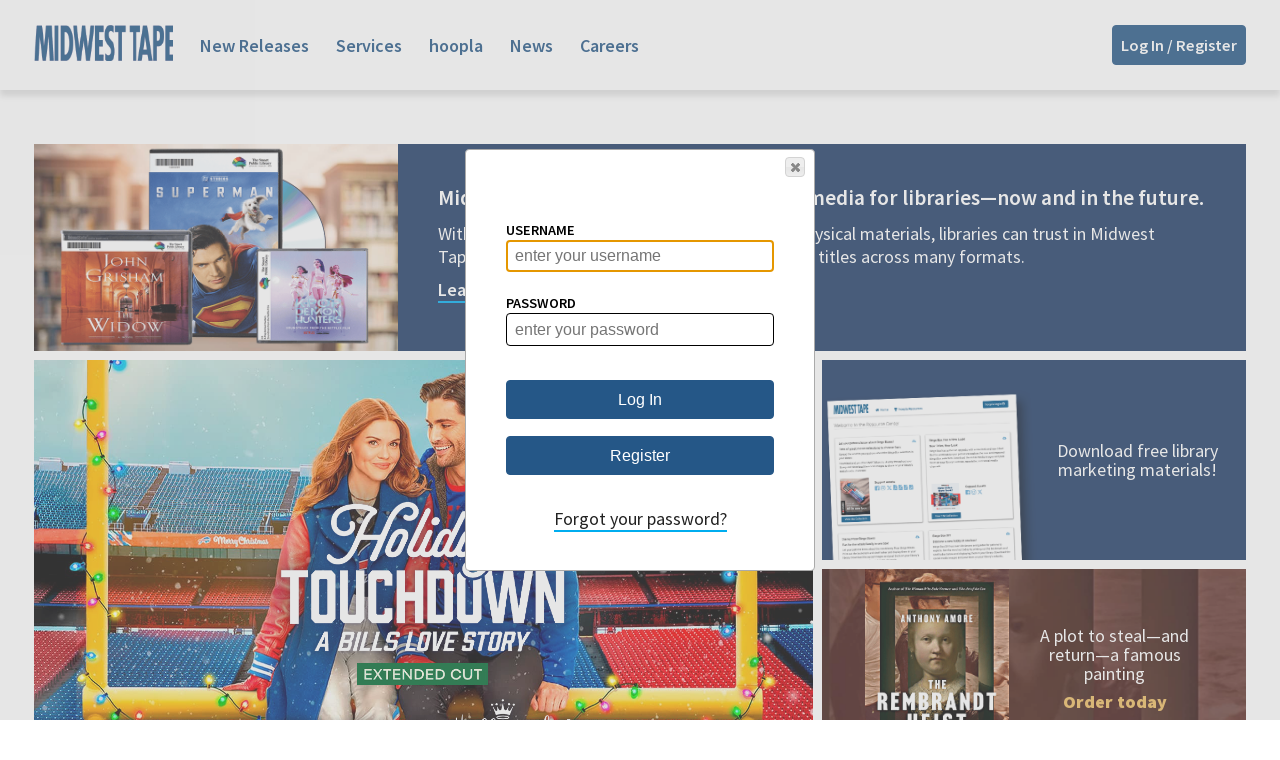

--- FILE ---
content_type: text/html;charset=UTF-8
request_url: https://www.midwesttape.com/search.do?action=detail&id=131530089
body_size: 17645
content:
<!DOCTYPE html>
<html lang="en">
	<!-- public-pages us -->
	<head>
		<!-- Google Tag Manager -->
		<script>(function(w,d,s,l,i){w[l]=w[l]||[];w[l].push({'gtm.start':
		new Date().getTime(),event:'gtm.js'});var f=d.getElementsByTagName(s)[0],
		j=d.createElement(s),dl=l!='dataLayer'?'&l='+l:'';j.async=true;j.src=
		'https://www.googletagmanager.com/gtm.js?id='+i+dl;f.parentNode.insertBefore(j,f);
		})(window,document,'script','dataLayer','GTM-5GZ7XHD');</script>
		<!-- End Google Tag Manager -->
		<meta charset="UTF-8">
		<meta name="viewport" content="width=device-width, initial-scale=1.0">
		
		<title>Midwest Tape: The leading library distributor for physical media</title>
		<meta name="description" content="We speak library. Midwest Tape is the leading distributor of DVDs,
		 Blu-rays, CDs, Audiobooks, and Playaways to libraries since 1989. We offer shelf-ready media and
		  extensive customer support as a part of our mission to simplify life for librarians.">
		<link rel="canonical" href="https://mwt-public-pages.midwesttape.com/error">
				
<!--
		
<link rel="preconnect" href="https://fonts.googleapis.com"> 
<link rel="preconnect" href="https://fonts.gstatic.com" crossorigin> 
<link href="https://fonts.googleapis.com/css2?family=Source+Sans+Pro:wght@300;400;600;700;900&display=swap" rel="stylesheet">		
-->


		<link href="https://fonts.googleapis.com/icon?family=Material+Icons" rel="stylesheet">
		<link href="/css/managed/styles.css" rel="stylesheet">
		<link href="/css/managed/index-us.css" rel="stylesheet"/>
		<link href="/css/jquery-ui-1.11.1.custom/jquery-ui.min.css" rel='stylesheet' type="text/css"/>
		<link href="/css/managed/login.css" rel="stylesheet"/>

		<script type="text/javascript"
				src="https://code.jquery.com/jquery-2.2.4.js?test=someparameter"
				integrity="sha256-iT6Q9iMJYuQiMWNd9lDyBUStIq/8PuOW33aOqmvFpqI="
				crossorigin="anonymous"></script>
		<script src="https://ajax.googleapis.com/ajax/libs/jqueryui/1.11.1/jquery-ui.min.js"></script>
		<script src="https://cdn.jsdelivr.net/npm/js-cookie@2.2.0/src/js.cookie.min.js"></script>
		<script src="https://unpkg.com/axios@0.19.1/dist/axios.min.js"></script>
		<script src="https://unpkg.com/bowser@2.9.0/es5.js"></script>
		<script type="text/javascript" src="/js/managed/index-us.js"></script>
		<script type="text/javascript">
			var isProduction = null;
			if (isProduction) {
				window._mfq = window._mfq || [];
				(function() {
					var mf = document.createElement("script");
					mf.type = "text/javascript"; mf.async = true;
					mf.src = "//cdn.mouseflow.com/projects/9ffa932b-b264-42a6-b57c-cf58ab69f909.js";
					document.getElementsByTagName("head")[0].appendChild(mf);
				})();
			}
		</script>
		<script type="text/javascript">
			var isProduction = null;
			if (isProduction) {
				piAId = '280222';
				piCId = '5779';
	
				(function() {
					function async_load(){
						var s = document.createElement('script'); s.type = 'text/javascript';
						s.src = ('https:' == document.location.protocol ? 'https://pi' : 'http://cdn') + '.pardot.com/pd.js';
						var c = document.getElementsByTagName('script')[0]; c.parentNode.insertBefore(s, c);
					}
					if(window.attachEvent) {
						window.attachEvent('onload', async_load);
					} else {
						window.addEventListener('load', async_load, false);
					}
				})();
			}
		</script>
		<script type="text/javascript" src="/js/managed/login-1.0.7.js"></script>
		<script type="text/javascript">


			const domainLookup = {
				"en_US": "midwesttape.com",
				"en_CA": "cvsmidwesttape.ca",
				"en_AU": "midwesttape.com.au",
				"en_NZ": "midwesttape.co.nz"
			};

			const environmentLookup = {
				"development": "development",
				"test": "test",
				"staging": "staging",
				"load": "load"
			};

			function getPrimaryDomain() {
				var domainRegExp = new RegExp('\.?([A-z]+\.[A-z]{0,3}\.?[A-z]{2,3})$');
				var domainResults = domainRegExp.exec(window.location.hostname);
				return domainResults[1];
			}

			const primaryDomain = getPrimaryDomain();
			const formURL = 'https://mwt-gateway.' + primaryDomain + '/auth/v1/token';
			const impersonateURL = 'https://mwt-gateway.' + primaryDomain + '/auth/v1/mwt/token';
			const keepAliveURL = 'https://mwt-gateway.' + primaryDomain + '/auth/v1/keepalive';
			const authToken = Cookies.get("mwt-client-auth-token");
			const showPopup = true;
			const impersonationType = "NONE";
			const impersonationId = null;
			const impersonationJwt = null;
			

			function getUrlParameter(name) {
				name = name.replace(/[\[]/, '\\[').replace(/[\]]/, '\\]');
				var regex = new RegExp('[\\?&]' + name + '=([^&#]*)');
				var results = regex.exec(location.search);
				return results === null ? '' : decodeURIComponent(results[1].replace(/\+/g, ' '));
			};


			function handleLoginEvent(event) {
				event.preventDefault();
				const data = $(this).serializeArray().reduce(function(a, x) { a[x.name] = (x.name === 'username' ? $.trim(x.value) : x.value); return a; }, {});

				axios.post(formURL, data, {
					withCredentials: true
				})
				.then(function(response) {

					var token = response.data.token;
					var base64Url = token.split('.')[1];
					var jwtValue = JSON.parse(window.atob(base64Url));
					var jwtDomain = domainLookup[jwtValue.locale];
					var environment = jwtValue.env;
					if(jwtDomain === primaryDomain) {
						if(showPopup) {
							window.location.reload(true);
						} else {
							window.location = '/home';
						}
					} else {
						// check for deep link
						var path = window.location.pathname;
						var search = window.location.search;

						var queryString = search?search+'&':'?';
						var queryString = queryString + 'authRedirect=true&token='+token;

						if(environment === 'production') {
							window.location = 'https://www.' + jwtDomain+path+queryString;
						} else {
							window.location = 'https://ecommerce-www-' + environmentLookup[environment] + '.private.' + jwtDomain + path + queryString;
						}
					}
					
				}, function(error) {
					expireAuthToken()
					$("#authentication-form .validation-error").text("INVALID USERNAME AND/OR PASSWORD")
				});
			}

			function handleImpersonation() {
				var data;
				var params;
				if(impersonationType === 'USER') {
					data = {
						userId: impersonationId
					};

				} else if(impersonationType === 'CUSTOMER') {
					data = {
						customerId: impersonationId
					}
				}
				axios.post(impersonateURL, data, {
					withCredentials: true,
					headers: {
						'Authorization': 'Bearer ' + impersonationJwt
					},
					params: data
				}).then(function(response) {
					window.location = '/home';
				}, function(error) {
					expireAuthToken();
				});
			}

			function showLoginDialog() {
				createLoginDialog();
			}

			function handleLogoutEvent(event) {
				event.preventDefault();
				const options = {
					withCredentials: true
				};
				axios.delete(formURL, options)
				.then(function(response) {
					expireAuthToken()
					window.location = '/';
				}, function(error) {
					console.log(error);
					expireAuthToken()
					window.location = '/';
				});
			}

			function keepAlive() {
				if(authToken) {
					const options = {
						withCredentials: true
					};
					axios.get(keepAliveURL, options)
					.then(function(response) {
						// do nothing
					}, function(error) {
						console.log(error);
						expireAuthToken()
					});
				}
			}

			function expireAuthToken() {
				Cookies.set("mwt-client-auth-token",'',{domain: primaryDomain, expires: 0, path: '/'});
			}

			function setAuthToken(token) {
				Cookies.set("mwt-client-auth-token",token,{domain: primaryDomain, expires: 3, path: '/'});
			}

			function getAuthToken() {
				return Cookies.get("mwt-client-auth-token");
			}

			$(function() {
				var authRedirect = getUrlParameter("authRedirect");
				var token = getUrlParameter("token");
				var cacheBuster = getUrlParameter("cb");
				var path = window.location.pathname;

				console.log('PATH: ' + path);

				if(cacheBuster) {
					$("a").attr('href', function(index, item) {
						return item + (item.indexOf('?') != -1 ? "&" : "?") + "cb=" + cacheBuster;
					});
				}

				if(authRedirect === "true" && token && !getAuthToken()) {
					setAuthToken(token);
					window.location.reload(true);
				}

				keepAlive()
				$(document).on("submit", ".login", handleLoginEvent);
				$(document).on("click", "#register", function() {
					window.location = "/Register";
				});
				$(document).on("click", "#login-button", showLoginDialog);
				$(document).on("click", "#logout-button", handleLogoutEvent);
				if(impersonationType === "NONE") {
					if (showPopup) {
						showLoginDialog();
					}
				} else {
					handleImpersonation();
				}
			});
		</script>
	</head>
	<body>
		<!-- Google Tag Manager (noscript) -->
		<noscript><iframe src="https://www.googletagmanager.com/ns.html?id=GTM-5GZ7XHD"
		height="0" width="0" style="display:none;visibility:hidden"></iframe></noscript>
		<!-- End Google Tag Manager (noscript) -->
		<div id="main-wrapper">
			<header>
	<script type="text/javascript" charset="utf-8" src="/js/managed/menu.js"></script>
	<div id="nav-large">
		<div id="nav-large-links">
			<a href="/"><img class="nav-large-logo" alt="Midwest Tape: librarians #1 resource" src="/img/managed/us-logo.png"></a>
			<a href="/newreleases">New Releases</a>
			<a href="/services">Services</a>
			<a href="/hoopla">hoopla</a>
			<a href="/news">News</a>
			<a href="https://careers.midwesttape.com" target="_blank">Careers</a>
		</div>
		
		<button id="login-button" class="login-button login-button-large">Log In / Register<img class="login-icon" src="/img/managed/login-icon.png" ></button>
	</div>
	
	<div id="nav-small">
		<div id="nav-small-links">
			<div class="dropdown">
				<button class="dropdown-button"><img src="/img/managed/menu-toggle.png"></button>
				<div class="dropdown-content">
					<a href="/newreleases">New Releases</a>
					<a href="/services">Services</a>
					<a href="/hoopla">hoopla</a>
					<a href="/news">News</a>
					<a href="https://careers.midwesttape.com" target="_blank">Careers</a>
				</div>
			</div>
			<a href="/"><img class="nav-small-logo" alt="Midwest Tape: librarians #1 resource" src="/img/managed/us-logo.png"></a>
		</div>
		
		<button id="login-button" class="login-button login-button-small"><img class="login-icon" src="/img/managed/login-icon.png"></button>
	</div>
</header>
			<main>
	<div id="hello">
		<div class="hello-left">
			<img alt="Midwest Tape is here" src="/img/managed/carousel/hello-covers.png">
		</div>
		<div class="hello-right">
			<h2>Midwest Tape is committed to physical media for libraries—now and in the future.</h2>
			<p>With on-time delivery of processed, shelf-ready physical materials, libraries can trust in Midwest Tape's ability to offer patrons timely access to top titles across many formats.</p>
			<a href="https://library.hoopladigital.com/hoopla-hub/in-a-world-at-our-fingertips-physical-media-still-matters/" class="hello-link">Learn More</a>
		</div>
	</div>

	<div id="marquee">
		<div id="left-side-panels">
			
			<div id="m-panels">
				<!-- M -->
				<a href="/smart-browse?filter=%7B%22filterName%22%3A%22language%22%7D&name=english&state=results&superKind=BOOK&uiTerms=AUDIOBOOK&sortOrder=SALES_RANK&sortDirection=ASCENDING&displayType=THUMBNAIL_GRID&startStreetDate=1764460800000&endStreetDate=1767225600000">
					<div class="m1 hot-new">	
						<img class="hot-new-text" alt="Hot New Releases" src="/img/managed/carousel/hot-new-text.png">
						<img class="hot-new-covers" alt="Hot New Releases" src="/img/managed/carousel/hot-new-covers.png">	
					</div>
				</a>
				<a href="https://www.hoopladigital.com/bingepass/hallmark-plus-bingepass/15935096">
					<div class="m3 touchdown">
						<img alt="Hallmark Holiday Touchdown" src="/img/managed/carousel/touchdown-text.png">	
					</div>
				</a>
				<a href="/products/18630122">
					<div class="m4 serpant ab-cover-left">
						<img alt="The Serpant and the Wings of Night" src="/img/managed/carousel/serpant-cover.png">
						<div>
							<p>Heart-wrenching dark fantasy romance</p>
							<p class="order">Order today</p>
						</div>	
					</div>
				</a>
				<a href="/smart-browse?name=2026+Grammy+Nominees&state=results&filter=%7B%22filterName%22%3A%22collections%22%7D">
					<div class="m5 grammy">					
						<img alt="Grammy 2026 Nominees" src="/img/managed/carousel/grammy-text.png">	
					</div>
				</a>
			</div>

			<div id="b-panels">
				<!-- B1 -->
				<a href="/products/18557971">
                    <div class="b1 davinci ab-cover-left">
						<img alt="the Davinci Cartel" src="/img/managed/carousel/davinci-cover.png">
						<div>
							<p>When the ruthless find love in the cartel, it may just win over blood</p>
							<p class="order">Order today</p>
						</div>	
					</div>
                </a>

				<!-- B2 -->
				<a href="/browse?filter=Binge+Box&type=SERIES&displayType=THUMBNAIL_GRID&sortOrder=STREET_DATE&sortDirection=DESCENDING">
					<div class="b2 bingebox">	
						<img class="bingebox-text" alt="BingeBox" src="/img/managed/carousel/bingebox-text.png">
						<img class="bingebox-covers" alt="BingeBox" src="/img/managed/carousel/bingebox-covers.png">	
					</div>
				</a>
			</div>
		</div>
		<div id="s-panels">
			<!-- S1 -->	
			<a href="https://resources.midwesttape.com/">
				<div class="s1 resource-center">
					<img alt="Midwest Tape Resource Center" src="/img/managed/carousel/mwt-resource-center.png">
					<p>Download free library marketing materials!</p>
				</div>
			</a>

			<!-- S2 -->
			<a href="/products/18403180">
				<div class="s2 rembrandt ab-cover-left">
					<img alt="the Rembrandt Heist" src="/img/managed/carousel/rembrandt-cover.png">
					<div>
						<p>A plot to <nobr>steal—and</nobr> <nobr>return—a</nobr> famous painting</p>
						<p class="order">Order today</p>
					</div>	
				</div>
			</a>

			<!-- S3 -->	
			<a href="/smart-browse?name=black+history+month&state=results&filter=%7B%22filterName%22%3A%22collections%22%2C%22collection%22%3A%5B%22Black+History+Month%22%5D%7D&displayType=THUMBNAIL_GRID&sortOrder=SALES_RANK&sortDirection=ASCENDING&utm_source=referraltraffic&utm_medium=megamenu&ignoreNowShopping=1">
				<div class="s3 bhm">
					<img class="bhm-covers" alt="Black History Month" src="/img/managed/carousel/bhm-covers.png">
					<img class="bhm-text" alt="Black History Month" src="/img/managed/carousel/bhm-text.png">	
				</div>
			</a>
		</div>
	</div>
	
	<h1 id="story-text">We've been serving public libraries exclusively for more than 30 years. We believe libraries are an invaluable part of our society and we love helping them deliver the best patron experience.</h1>

	<!-- <div id="ads-container">
		<div id="ads"></div>
	</div> -->

	<div id="recent-news"></div>

	<!-- <div id="social-feeds">
		<div id="twitter-feed">
			<a class="twitter-timeline" href="https://twitter.com/midwesttape"></a> <script async src="//platform.twitter.com/widgets.js" charset="utf-8"></script>
		</div>
		<div id="instagram-feed"></div>
	</div> -->

</main>

<script type="text/javascript" charset="utf-8" src="/js/managed/shared.js"></script>
<script type="text/javascript" charset="utf-8" src="https://cdn.jsdelivr.net/jquery.slick/1.6.0/slick.min.js"></script>
<script type="text/javascript">
	$(function() {
		$("#m-panels").slick({
			dots: true,
			arrows: false,
			autoplay: true,
			autoplaySpeed: 3000,
			infinite: true
		});

		$.getJSON('/js/ads-us.json').done(function(ads) {

			renderAds($('#ads'), ads);

			$("#ads").slick({
				infinite: true,
				slidesToShow: 3,
				slidesToScroll: 1,
				autoplay: true,
				autoplaySpeed: 2000,
				responsive: [
					{
						breakpoint: 1023,
						settings: {
							infinite: true,
							slidesToShow: 2
						}
					},
					{
						breakpoint: 980,
						settings: {
							infinite: true,
							slidesToShow: 2
						}
					},
					{
						breakpoint: 737,
						settings: {
							infinite: true,
							slidesToShow: 1
						}
					},
					{
						breakpoint: 714,
						settings: {
							infinite: true,
							slidesToShow: 1
						}
					},
					{
						breakpoint: 414,
						settings: {
							infinite: true,
							slidesToShow: 1,
							arrows: false
						}
					}
				]
			});
		});
	});
</script>
			<footer>
	<div class="container">
		<div class="footer-left">
			<a href="/story">About Midwest Tape</a><br>
			<a href="/connect">Contact Us</a><br>
			<p>800-875-2785 phone</p>
			<p>800-444-6645 fax</p>
			<a href="mailto:info@midwesttape.com">info@midwesttape.com</a>
		</div>
		<div class="footer-center">
			<p style="margin-bottom: 1em;">&copy; Copyright 2003-2025 Midwest Tape</p>
			<a class="" href="https://www.facebook.com/midwesttapes" title="Follow Midwest Tape on Facebook!"><img alt="Facebook" src="/img/managed/facebook-02-solid-standard.svg"></a>
			<a style="margin: 0 1em;" class="" href="https://twitter.com/midwesttape" title="Follow @MidwestTape on X!"><img alt="Twitter" src="/img/managed/new-twitter-stroke-standard.svg"></a> 
			<a class="" href="https://www.linkedin.com/company/midwesttape/" title="Follow @MidwestTape on LinkedIn!"><img alt="LinkedIn" src="/img/managed/linkedin-02-solid-sharp.svg"></a>
		</div>
		<div class="footer-right">
			<a href="/9xxordering">9xx Ordering</a><br>
			<a href="/ediordering">EDI Ordering</a><br>
			<a href="https://issuu.com/midwesttape" target="_blank">Weekly Catalogs</a><br>
			<a href="/privacy">Privacy Policy</a><br>
			<a href="/terms-of-use">Terms of Use</a>
		</div>
	</div>
</footer>
		</div>
	</body>
</html>

--- FILE ---
content_type: text/css
request_url: https://www.midwesttape.com/css/managed/login.css
body_size: 1887
content:
.login-modal .ui-dialog-titlebar {
	padding: 0;
	background: white;
	border: none;
}

#login-container {
	padding: 2em;
	margin: 0 auto 0 auto;
}

#login-container #ui-dialog #ui-dialog-titlebar {
	padding: none;
}

#login-container label, #login-container div.validation-error {
	font-weight: 600;
	text-transform: uppercase;
	font-size: .8rem;
}

#login-container div.validation-error {
	color: #ff0000;
	margin-botom: 1em;
}

#login-container input[type="text"], #login-container input[type="password"] {
	width: 100%;
	font-size: .9rem;
	padding: .3em .5em;
	border: 1px solid black;
	margin-bottom: 1rem;
	border-radius: 4px;
	box-shadow: none;
}

#login-container div.button-container {
	width: 100%;
	text-align: center;
}

#login-container input[type="button"], #login-container input[type="submit"] {
	cursor: pointer;
	text-transform: capitalize;
	background-color: #255787;
	font-size: 90%;
	color: white;
	font-weight: 400;
	border-radius: 4px;
	border: 1px solid #255787;
	padding: .5em;
	width: 100%;
	margin: 1em 0 .5em 0;
}

#login-container input[type="button"] {
	margin: .5em 0 2em 0;
}

#login-container input[type="button"]:hover, #login-container input[type="submit"]:hover {
	background-color: #00ADEF;
	border: 1px solid #00ADEF;
}

#login-container input[type="button"].primary, #login-container input[type="submit"].primary { }

#login-container a {
	cursor: pointer;
}

#login-container a:hover {
	text-decoration: none;
	color: #00ADEF;
}

@media only screen and (min-width: 1024px) and (max-width: 1247px) { }

@media only screen and (min-width: 981px) and (max-width: 1023px) { }

@media only screen and (min-width:768px) and (max-width:980px) { }

@media only screen and (max-width:767px) { }

@media only screen and (max-width:636px) { }

@media only screen and (max-device-width:767px) and (orientation:landscape) { }

@media only screen and (max-device-width: 414px) and (orientation:portrait) { }


--- FILE ---
content_type: text/css; charset=utf-8
request_url: https://media.midwesttape.com/css/managed/index-us.css
body_size: 61240
content:
@charset "UTF-8";

@import url("https://cdn.jsdelivr.net/jquery.slick/1.6.0/slick.css");
@import url("https://cdn.jsdelivr.net/jquery.slick/1.6.0/slick-theme.css");

@import url('https://fonts.googleapis.com/css2?family=Pacifico&display=swap');

@font-face {
    font-family: Myriad-Pro;
    src: url('fonts/Myriad-Pro.otf');
}

@font-face {
    font-family: Myriad-Cond;
    src: url('fonts/Myriad-Cond.OTF');
}

@font-face {
    font-family: Myriad-Pro-Black;
    src: url('fonts/Myriad-Pro-Black.otf');
}

@font-face {
    font-family: Myriad-Cond-Bold;
    src: url('fonts/Myriad-Cond-Bold.otf');
}

@font-face {
    font-family: Georgia;
    src: url('fonts/Georgia.ttf');
}

@font-face {
    font-family: Georgia-Italic;
    src: url('fonts/Georgia-Italic.ttf');
}

@font-face {
    font-family: Georgia-Bold;
    src: url('fonts/Georgia-Bold.ttf');
}

@font-face {
    font-family: Georgia-Bold-Italic;
    src: url('fonts/Georgia-Bold-Italic.ttf');
}

#hello {
	width: 100%;
	display: inline-block;
	display: flex;
	/* height: 12em; */
	margin-bottom: .5em;
}

.hello-left {
	width: 30%;
	background-image: url('/img/managed/carousel/hello-bg.jpg');
	background-position: center;
	background-size: cover;
	overflow: hidden;
	display: flex;
	justify-content: center;
	align-items: center;
}

.hello-left img {
	width: 90%;
}

.hello-right {
	width: 70%;
	background: #1f3b65;
	overflow: hidden;
	display: flex;
	flex-direction: column;
}

.hello-right h2 {
	color: #fff;
	padding: 40px 40px 0 40px;
	margin: 0;
}

.hello-right p {
	color: #fff;
	padding: 10px 40px 10px 40px;
	margin: 0;
}

a.hello-link {
	color: #fff;
	width: 90px;
	border-bottom: 2px solid #00ADEF;
	font-weight: 600;
	margin: 0 40px 40px 40px;
}

a.hello-link:hover {
	color: #fff;
	display: inline-block;
	border-bottom: 2px solid white;
	margin: 0 40px 40px 40px;
}







#marquee {
	display: inline-block;
	width: 100%;
}

#left-side-panels {
	width: 65%;
	display: inline-block;
	float: left;
	padding-right: .5rem;
}

#left-side-panels a {
	text-decoration: none;
	border-bottom: none;
}

#m-panels {
	width: 100%;
	height: 409px;
	margin-bottom: .5em;
}

.m1, .m2, .m3, .m4, .m5, .m6 {
	height: 409px;
	display: flex;
	width: 100%;
}

#b-panels {
	width: 100%;
	display: inline-block;
	margin-right: .5rem;
}

.b1 {
	display: inline-block;
	width: 49.5%;
	height: 200px;
	float: left;
	margin: 0 .5rem 0 0;
}

.b2 {
	display: inline-block;
	width: 49%;
	float: right;
	height: 200px;
}

#s-panels {
	float: right;
    width: 35%;
}

.s1 {
	display: inline-block;
	width: 100%;
	height: 200px;
	margin-bottom: .5rem;
}

.s2 {
	display: inline-block;
	width: 100%;
	height: 200px;
	margin-bottom: .5rem;	
	float: left;
}

.s3 {
	display: inline-block;
	width: 100%;
	height: 200px;
	float: right;
}

/* Dots */
.slick-dotted.slick-slider {
    margin-bottom: 6px;
}

.slick-dots {
    position: absolute;
    bottom: 5px;
    display: block;
    width: 100%;
    padding: 0;
    margin: 0;
    list-style: none;
    text-align: right;
    color: transparent;
    border: none;
}

.slick-dots li {
    position: relative;
    display: inline-block;
    width: 15px;
    height: 15px;
    margin: 0 5px;
    padding: 0;
    cursor: pointer;
    color: transparent;
    border: none;
}

.slick-dots li button {
    font-size: 0;
    line-height: 0;
    display: block;
    width: 15px;
    height: 15px;
    cursor: pointer;
    color: none;
    outline: none;
    opacity: 1;
    border: none;
    padding: 0;
}

.slick-dots li button:hover, .slick-dots li button:focus {
	opacity: 1;
	color: transparent;
	border-radius: 50px;
}

.slick-dots li button:hover:before, .slick-dots li button:focus:before {
    opacity: 1;
	background-color: #00ADEF;
	color: transparent;
	border-radius: 50px;
}

.slick-dots li button:before {
    font-family: 'slick';
    font-size: 15px;
    line-height: 20px;
    position: absolute;
    top: 0;
    left: 0;
    width: 15px;
    height: 15px;
    content: '•';
    text-align: center;
    opacity: 1;
    color: #D8D8D8;
    -webkit-font-smoothing: antialiased;
    -moz-osx-font-smoothing: grayscale;
}

.slick-dots li.slick-active button:before {
    opacity: 1;
	background-color: #00ADEF;
    color: transparent;
    border-radius: 50px;
    border: none;
}


/* __________________________________________________________________________  */

/* AB cover to the right */
.ab-cover-right {
	display: flex;
	justify-content: center;
	align-items: center;
	overflow: hidden;
}

.ab-cover-right img {
	height: 80%;
	margin-right: 1em;
}

.ab-cover-right div {
	max-width: 40%;
	padding: 0 1em;
}

.ab-cover-right p {
	font-size: 1.6rem;
	color: #fff;
	font-weight: 400;
	text-align: center;
	line-height: 110%;
}

.ab-cover-right p.order {
	font-size: 1.4rem;
	font-weight: 800;
	margin-top: .5em;
}

/* Widow */
.widow {
	background-image: url('/img/managed/carousel/widow-bg.jpg');
	background-position: center;
	background-size: cover;
}

.widow img {
	height: 70%;
	margin-left: 3em;
}

/* Xmas Stranger */
.xmas-stranger {
	background-image: url('/img/managed/carousel/xmas-stranger-bg.jpg');
	background-position: center;
	background-size: cover;
}

/* Girls Who Play Dead */
.girls {
	background-image: url('/img/managed/carousel/girls-bg.jpg');
	background-position: center;
	background-size: cover;
}

/* Now Available */
.now-available {
	background: #1f3b65;
}

.now-available img {
	height: 110%;
	margin-right: -3em;
}

/* Hot New */
.hot-new {
	background: #1f3b65;
	display: flex;
	justify-content: center;
	align-items: center;
	overflow: hidden;
}

img.hot-new-text {
	width: 180px;
	margin-right: 1em;
}

img.hot-new-covers {
	height: 110%;
}

/* __________________________________________________________________________  */

/* AB cover to the left */
.ab-cover-left {
	display: flex;
	justify-content: center;
	align-items: center;
	overflow: hidden;
}

.ab-cover-left img {
	height: 80%;
	margin-left: 1em;
}

.ab-cover-left div {
	max-width: 40%;
	padding: 0 1em;
}

.ab-cover-left p {
	font-size: 1.6rem;
	color: #fff;
	font-weight: 400;
	text-align: center;
	line-height: 110%;
}

.ab-cover-left p.order {
	font-size: 1.4rem;
	font-weight: 800;
	margin-top: .5em;
}

/* Remain */
.remain {
	background-image: url('/img/managed/carousel/remain-bg.jpg');
	background-position: center;
	background-size: cover;
}

.remain p.order {
	color: #fbf506;
}


/* Serpants */
.serpant {
	background-image: url('/img/managed/carousel/serpant-bg.jpg');
	background-position: center;
	background-size: cover;
}

.serpant p {
	color: #000;
}




/* Davinci Cartel */
.davinci {
	background-color: #000;
}

.davinci img {
	height: 100%;
	margin: 0;
}

.davinci div {
	padding-left: 0;
}

.davinci div p {
	font-size: 90%;
}

.davinci div p.order {
	font-size: 90%;
}

/* Rembrandt Heist */
.rembrandt {
	background-image: url('/img/managed/carousel/rembrandt-bg.jpg');
	background-position: center;
	background-size: cover;
}

.rembrandt img {
	height: 100%;
}

.rembrandt div {
	max-width: 50%;
	padding: 0 1em;
}

.rembrandt div p, .rembrandt div p nobr {
	font-size: 100%;
	color: #fff;
	font-weight: 400;
	text-align: center;
	line-height: 110%;
}

.rembrandt div p.order {
	font-size: 100%;
	color: #edbc61;
}

/* Cussler Quantum Tempest */
.cussler {
	background-image: url('/img/managed/carousel/cussler-bg.jpg');
	background-position: center;
	background-size: cover;
}

.cussler p.highlight {
	color: #fde101;
}

/* Ferry Merry Christmas */
.ferry {
	background-image: url('/img/managed/carousel/ferry-bg.jpg');
	background-position: center;
	background-size: cover;
}

.ferry p {
	color: #dc2917;
	text-shadow: 2px 2px 8px #fff;
}

/* Matter of Murder */
.matter {
	background-image: url('/img/managed/carousel/matter-bg.jpg');
	background-position: center;
	background-size: cover;
}

.matter p, .matter p.order {
	font-size: 1rem !important;
}

.matter div {
	max-width: 60%;
	padding: 0 .5em;
}

/* Morning Show */
.morning-show {
	background-image: url('/img/managed/carousel/morning-show.jpg');
	background-position: top center;
	background-size: cover;
	overflow: hidden;
	display: flex;
	justify-content: center;
	flex-direction: column;
	align-items: flex-end;
}

.morning-show div {
	max-width: 50%;
	display: flex;
	flex-direction: column;
	justify-content: center;
	align-items: center;
	margin-right: 1em;
}

.morning-show img {
	width: 100%;
	margin-bottom: 1em;
}

.morning-show div p {
	font-size: 1rem;
	color: #fff;
	font-weight: 400;
	text-align: center;
	line-height: 110%;
}

/* Shoresey */
.shoresy {
	background-image: url('/img/managed/carousel/shoresy-bg.jpg');
	background-position: top center;
	background-size: cover;
	overflow: hidden;
	display: flex;
	justify-content: center;
	flex-direction: column;
	align-items: flex-end;
}

.shoresy div {
	max-width: 40%;
	display: flex;
	flex-direction: column;
	justify-content: center;
	align-items: center;
	margin-right: 1em;
}

.shoresy img {
	width: 100%;
	margin-bottom: 1em;
}

.shoresy div p {
	font-size: 1.2rem;
	color: #fff;
	font-weight: 400;
	text-align: center;
	line-height: 110%;
}

.shoresy div p.order {
	font-weight: 800;
	margin-top: .5em;
}

/* Black History Month */
.bhm {
	background-image: url('/img/managed/carousel/bhm-bg.jpg');
	background-position: center;
	background-size: cover;
	overflow: hidden;
	display: flex;
	justify-content: center;
	align-items: center;
}

img.bhm-covers {
	height: 70%;
	
}

img.bhm-text {
	height: 80%;
	margin-left: 1em;
}

/* Grammy+ */
.grammy {
	background-image: url('/img/managed/carousel/grammy-bg.jpg');
	background-position: right;
	background-size: cover;
	overflow: hidden;
	display: flex;
	justify-content: flex-end;
	align-items: flex-end;
}

.grammy img {
	width: 250px;
	margin: 0 1em 2em 0;
}

/* BingePass Hallmark+ */
.bingepass-hallmark {
	background-image: url('/img/managed/carousel/bingepass-hallmark-bg.jpg');
	background-position: center;
	background-size: cover;
	overflow: hidden;
	display: flex;
	justify-content: center;
	align-items: center;
}

.bingepass-hallmark img {
	height: 70%;
}

/* Smurfs */
.smurfs {
	background-image: url('/img/managed/carousel/smurfs-bg.jpg');
	background-position: center;
	background-size: cover;
	overflow: hidden;
	display: flex;
	justify-content: flex-start;
	align-items: center;
}

.smurfs img {
	height: 80%;
	margin-left: 1em;
}

/* BingePass */
.bingepass {
	background-image: url('/img/managed/carousel/bingepass-bg.jpg');
	background-position: center;
	background-size: cover;
	overflow: hidden;
	display: flex;
	flex-direction: column;
	justify-content: center;
	align-items: center;
}

img.bingepass-text {
	width: 90%;
	margin-bottom: 1em;
}

img.bingepass-covers {
	height: 62%; 
}

/* Book Club Boyfriend */
.bcb {
	background-image: url('/img/managed/carousel/bcb-bg.jpg');
	background-position: center;
	background-size: cover;
	overflow: hidden;
	display: flex;
	justify-content: center;
	flex-direction: column;
	align-items: flex-end;
}

.bcb div {
	max-width: 70%;
	display: flex;
	flex-direction: column;
	justify-content: center;
	align-items: center;
	margin-right: 10px;
}

.bcb img {
	width: 65%;
	margin-bottom: 10px;
}

.bcb div p {
	font-size: 1rem;
	color: #fff;
	font-weight: 400;
	text-align: center;
	line-height: 110%;
	text-shadow: 2px 2px 8px #000;
}

.bcb div p.order {
	font-size: 1rem;
	color: #fff;
	font-weight: 600;
	text-align: center;
	line-height: 110%;
	margin-top: .25em;
}

/* Conjuring */
.conjuring {
	background-image: url('/img/managed/carousel/conjuring-bg.jpg');
	background-position: right;
	background-size: cover;
	overflow: hidden;
	display: flex;
	justify-content: center;
	flex-direction: column;
	align-items: flex-end;
}

.conjuring div {
	max-width: 50%;
	display: flex;
	flex-direction: column;
	justify-content: center;
	align-items: center;
	margin-right: 10px;
}

.conjuring img {
	width: 100%;
	margin-bottom: 10px;
}

.conjuring div p {
	font-size: 1rem;
	color: #fff;
	font-weight: 400;
	text-align: center;
	line-height: 110%;
}

.conjuring div p.order {
	font-size: 1rem;
	color: #fff;
	font-weight: 600;
	text-align: center;
	line-height: 110%;
	margin-top: .25em;
}

/* You Can't Take it With You */
.take {
	background-image: url('/img/managed/carousel/take-bg.jpg');
	background-position: right;
	background-size: cover;
	overflow: hidden;
	display: flex;
	justify-content: center;
	align-items: center;
}

img.take-graphic {
	height: 80%;
}

.take div {
	max-width: 50%;
	display: flex;
	flex-direction: column;
	justify-content: center;
	align-items: center;
	margin: 0 10px;
}

img.take-logo {
	width: 80%;
	margin-bottom: .5em;
}

.take div p {
	font-size: 1rem;
	color: #fff;
	font-weight: 400;
	text-align: center;
	line-height: 110%;
}

.take div p.order {
	font-size: 1rem;
	color: #fff;
	font-weight: 600;
	text-align: center;
	line-height: 110%;
}





/* Diary of a Wimpy Kid */
.wimpy {
	background-image: url('/img/managed/carousel/wimpy-bg.jpg');
	background-position: center;
	background-size: cover;
	overflow: hidden;
	display: flex;
	justify-content: center;
	align-items: center;
}

.wimpy img {
	max-width: 95%;
}


/* Hot Listens */
.hot-listens {
	background: #1f3b65;
	overflow: hidden;
	display: flex;
	justify-content: center;
	align-items: center;
}

img.hot-listens-text {
	height: 60%;
}

img.hot-listens-covers {
	height: 100%;
	margin-left: -3em;
}

/* MI3 */
.mi3 {
	background-image: url('/img/managed/carousel/mi3-bg.jpg');
	background-position: center;
	background-size: cover;
	overflow: hidden;
	display: flex;
	justify-content: flex-end;
	align-items: center;
}

.mi3 div {
	max-width: 40%;
	padding: 0 1em 0 0;
	display: flex;
	flex-direction: column;
	justify-content: center;
	align-items: center;
}

.mi3 div img {
	width: 100%;
	margin-bottom: 2em;
}

.mi3 div p {
	font-size: 1.2rem;
	padding: 0 1em;
	font-weight: 400;
	text-align: center;
	line-height: 110%;
}

/* BingePass Guide */
.bingepass-guide {
	background-image: url('/img/managed/carousel/bingePass-guide-bg.jpg');
	background-position: 30%;
	background-size: cover;
	overflow: hidden;
	display: flex;
	justify-content: flex-start;
	align-items: center;
}

.bingepass-guide p {
	font-size: 2rem;
	margin-left: 1em;
	color: #fff;
	width: 50px;
	font-weight: 800;
	line-height: 110%;
}

/* The Next Thing is Joy */
.ntij {
	background-image: url('/img/managed/carousel/ntij-bg.jpg');
	background-position: center;
	background-size: cover;
	overflow: hidden;
	display: flex;
	justify-content: center;
	align-items: center;
}

.ntij img {
	height: 80%;
	margin-left: .25em;
}

.ntij div {
	max-width: 60%;
	padding: 0 .5em 0 0;
}

.ntij p {
	font-size: 1rem;
	color: #fff;
	font-weight: 400;
	text-align: center;
	line-height: 110%;
}

.ntij p.order {
	font-size: 1rem;
	font-weight: 800;
	margin-top: .5em;
}

/* Taylor Swift */
.showgirl {
	background-image: url('/img/managed/carousel/showgirl-bg.jpg');
	background-position: center;
	background-size: cover;
	overflow: hidden;
	display: flex;
	justify-content: flex-start;
	align-items: center;
}

.showgirl div {
	max-width: 35%;
	margin-left: 2em;
	display: flex;
	flex-direction: column;
	justify-content: center;
	align-items: center;
}

.showgirl div img {
	width: 100%;
	margin-bottom: 2em;
}

.showgirl div p {
	font-size: 1.2rem;
	color: #fff;
	padding: 0 1em;
	font-weight: 400;
	text-align: center;
	line-height: 110%;
}

/* Bad Guys 2 */
.bad-guys {
	background-image: url('/img/managed/carousel/bad-guys-bg.jpg');
	background-position: center;
	background-size: cover;
	overflow: hidden;
	display: flex;
	justify-content: flex-start;
	align-items: center;
}

.bad-guys div {
	max-width: 50%;
	padding: 0 0 0 2em;
	display: flex;
	flex-direction: column;
	justify-content: center;
	align-items: center;
}

.bad-guys div img {
	width: 100%;
	margin-bottom: 2em;
}

.bad-guys div p {
	font-size: 1.2rem;
	padding: 0 1em;
	font-weight: 400;
	text-align: center;
	line-height: 110%;
}

.bad-guys div p.order {
	font-size: 1.2rem;
	padding: 0 1em;
	margin-top: .5em;
	font-weight: 800;
	text-align: center;
	line-height: 110%;
}

/* Downton Abbey */
.downton {
	background-image: url('/img/managed/carousel/downton-bg.jpg');
	background-position: center;
	background-size: cover;
    overflow: hidden;
    display: flex;
	flex-direction: column;
	justify-content: flex-end;
	align-items: center;
}

.downton img {
	width: 80%;
}

.downton p {
	color: #fff;
	font-size: 1.3rem;
	font-weight: 400;
	text-align: center;
	line-height: 110%;
}

.downton p.order {
	color: #fff;
	font-size: 1rem;
	font-weight: 600;
	margin: .5em 0 1em 0;
}

/* Holiday Touchdown */
.touchdown {
	background-image: url('/img/managed/carousel/touchdown-bg.jpg');
	background-position: center;
	background-size: cover;
    overflow: hidden;
    display: flex;
	justify-content: center;
	align-items: flex-end;
}

.touchdown img {
	width: 45%;
	margin-bottom: .5em;
}



/* Gone Before Goodbye */
.gone {
	background-image: url('/img/managed/carousel/gbg-bg.jpg');
	background-position: center;
	background-size: cover;
    overflow: hidden;
    display: flex;
	justify-content: center;
	align-items: center;
}

.gone img {
	height: 80%;
	margin-right: 1em;
}

.gone div {
	max-width: 40%;
	padding: 0 1em 0 1em;
}

.gone div p {
	color: #fff;
	font-size: 1.6rem;
	font-weight: 400;
	text-align: center;
	line-height: 110%;
}

.gone div p.order {
	color: #fff;
	font-size: 1.2rem;
	font-weight: 600;
	margin-top: 1em;
}

/* Fall Preview */
.fall-preview {
	background-image: url('/img/managed/carousel/fall-preview-bg.png');
	background-position: center;
	background-size: cover;
	overflow: hidden;
	display: flex;
	flex-direction: column;
	justify-content: center;
	align-items: center;
}

.fall-preview img {
	max-width: 90%;
	width: 350px;
	margin: 0;
}

/* Holiday Releases */
.holiday {
	background-image: url('/img/managed/carousel/holiday-bg.jpg');
	background-position: top center;
	background-size: cover;
	overflow: hidden;
	display: flex;
	flex-direction: column;
	justify-content: center;
	align-items: center;
}

img.holiday-text {
	max-width: 90%;
	width: 200px;
	margin: 0;
}

img.holiday-covers {
	max-width: 90%;
	width: 350px;
	margin: 0;
}

/* Last of Us */
.last-of-us {
	background-image: url('/img/managed/carousel/last-of-us-bg.jpg');
	background-position: center;
	background-size: cover;
	overflow: hidden;
	display: flex;
	justify-content: flex-start;
	align-items: center;
}

.last-of-us div {
	max-width: 50%;
	padding: 0 0 0 2em;
	display: flex;
	flex-direction: column;
	justify-content: center;
	align-items: center;
}

.last-of-us div img {
	width: 100%;
	margin-bottom: 2em;
}

.last-of-us div p {
	font-size: 1.2rem;
	padding: 0 1em;
	color: #fff;
	font-weight: 400;
	text-align: center;
	line-height: 110%;
}

.last-of-us div p nobr {
	font-size: 1.2rem;
	color: #fff;
	font-weight: 400;
	text-align: center;
	line-height: 110%;
}

/* Confirm */
.conform {
	background-image: url('/img/managed/carousel/conform-bg.jpg');
	background-position: center;
	background-size: cover;
    overflow: hidden;
    display: flex;
	justify-content: center;
	align-items: center;
}

.conform img {
	height: 90%;
}

.conform div {
	max-width: 40%;
	padding: 0 1em 0 0;
}

.conform div p {
	font-size: 1.6rem;
	color: #0a466a;
	font-weight: 400;
	text-align: center;
	line-height: 110%;
}

.conform div p.conform-author {
	font-size: 1.2rem;
	font-weight: 400;
	margin-top: .5em;
}

.conform div p.order {
	font-size: 1.2rem;
	font-weight: 600;
	margin-top: 1em;
}

/* Future Boy */
.future-boy {
	background: #000;
	background-position: center;
	background-size: cover;
	overflow: hidden;
	display: flex;
	justify-content: flex-start;
	align-items: center;
}

.future-boy img {
	height: 80%;
}

.future-boy div {
	padding: 0 1em 0 0;
}

.future-boy p, .future-boy p nobr {
	font-size: 1rem;
	color: #fff;
	font-weight: 400;
	text-align: center;
	line-height: 110%;
}

/* Superman */
.superman {
	background-image: url('/img/managed/carousel/superman-bg.jpg');
	background-position: center;
	background-size: cover;
	overflow: hidden;
	display: flex;
	justify-content: flex-start;
	align-items: center;
}

.superman div {
	max-width: 50%;
	padding: 0 0 0 2em;
	display: flex;
	flex-direction: column;
	justify-content: center;
	align-items: center;
}

.superman div img {
	width: 100%;
	margin-bottom: 2em;
}

.superman div p {
	font-size: 1.2rem;
	padding: 0 1em;
	color: #fff;
	font-weight: 400;
	text-align: center;
	line-height: 110%;
}

/* Ed Sheeran */
.ed-sheeran {
	background-image: url('/img/managed/carousel/ed-sheeran-bg.jpg');
	background-position: bottom center;
	background-size: cover;
	overflow: hidden;
	display: flex;
	flex-direction: column;
	justify-content: center;
	align-items: center;
}

.ed-sheeran img {
	width: 65%;
	margin: 0;
}

.ed-sheeran p {
	font-size: 1rem;
	color: #fff;
	text-shadow: 2px 2px 8px #d52c76;
	padding: 0 1em;
	text-align: center;
	font-weight: 400;
	line-height: 110%;
}

.ed-sheeran p nobr {
	font-size: 1rem;
	color: #fff;
	text-shadow: 2px 2px 8px #d52c76;
	text-align: center;
	font-weight: 400;
	line-height: 110%;
}

/* Cardi B */
.cardi-b {
	background-image: url('/img/managed/carousel/cardi-b-bg.jpg');
	background-position: bottom center;
	background-size: cover;
	overflow: hidden;
	display: flex;
	flex-direction: column;
	justify-content: flex-end;
	align-items: center;
}

.cardi-b img {
	width: 55%;
	margin: 0 0 .5em 0%;
}

.cardi-b p {
	font-size: 1.2rem;
	color: #fff;
	margin-bottom: 1.5em;
	padding: 0 1em;
	text-align: center;
	font-weight: 400;
	line-height: 110%;
}

.cardi-b p nobr {
	font-size: 1.2rem;
	color: #fff;
	font-weight: 400;
	line-height: 110%;
}




/* For Duck's Sake */
.ducks-sake {
	background-image: url('/img/managed/carousel/ducks-sake-bg.jpg');
	background-position: center;
	background-size: cover;
	overflow: hidden;
	display: flex;
	justify-content: center;
	align-items: center;
}

.ducks-sake img {
	height: 80%;
	margin-left: .5em;
}

.ducks-sake div {
	max-width: 50%;
	padding: 0 .5em;
}

.ducks-sake p {
	font-size: 1rem;
	color: #fff;
	font-weight: 400;
	text-align: center;
	line-height: 110%;
}

.ducks-sake p span {
	font-size: 1rem;
	color: #fff;
	font-weight: 800;
	text-align: center;
	line-height: 110%;
}

.ducks-sake p.order {
	font-size: 1rem;
	font-weight: 800;
	margin-top: .5em;
	color: #ffd11a;
}

/* Childrens YA */
.childrens-ya {
	background-image: url('/img/managed/carousel/childrens-ya-bg.jpg');
	background-position: center;
	background-size: cover;
	overflow: hidden;
	display: flex;
	justify-content: center;
	align-items: center;
}

img.childrens-ya-covers {
	height: 100%;
	margin-left: -3em;
}

img.childrens-ya-text {
	width: 180px;
	margin-left: 1em;
}

/* Tiger Castle */
.tiger-castle {
	background-image: url('/img/managed/carousel/tiger-castle-bg.jpg');
	background-position: center;
	background-size: cover;
    overflow: hidden;
    display: flex;
	justify-content: center;
	align-items: center;
}

.tiger-castle img {
	height: 100%;
}

.tiger-castle div {
	max-width: 40%;
	padding: 0 1em 0 0;
}

.tiger-castle p {
	font-size: 1.4rem;
	color: #fff;
	font-weight: 400;
	text-align: center;
	line-height: 110%;
}

.tiger-castle p i {
	font-size: 1.4rem;
	font-style: italic;
	color: #fff;
	font-weight: 400;
	text-align: center;
	line-height: 110%;
}

.tiger-castle p.order {
	font-size: 1.2rem;
	font-weight: 600;
	margin-top: .5em;
}

/* Twenty One Pilots */
.twenty-one-pilots {
	background-image: url('/img/managed/carousel/twenty-one-pilots-bg.jpg');
	background-position: center;
	background-size: cover;
	overflow: hidden;
	display: flex;
	justify-content: flex-start;
	align-items: center;
}

.twenty-one-pilots div {
	max-width: 45%;
	padding: 0 0 0 2em;
	display: flex;
	flex-direction: column;
	justify-content: center;
	align-items: center;
}

 img.twenty-one-pilots-logo {
	width: 80%;
	margin-bottom: 1em;
}

.twenty-one-pilots div p {
	font-size: 1.2rem;
	color: #fff;
	font-weight: 600;
	text-align: center;
	line-height: 110%;
}

 img.breach-logo {
	width: 100%;
	margin-bottom: 1em;
 }




/* The Accountant 2 */
.accountant {
	background-image: url('/img/managed/carousel/accountant-bg.jpg');
	background-position: center;
	background-size: cover;
	overflow: hidden;
	display: flex;
	justify-content: flex-start;
	align-items: center;
}

.accountant div {
	max-width: 40%;
	padding: 0 0 0 1em;
	display: flex;
	flex-direction: column;
	justify-content: center;
	align-items: center;
}

.accountant div img {
	width: 100%;
	margin-bottom: 1em;
}

.accountant div p {
	font-size: 1.2rem;
	color: #fff;
	font-weight: 600;
	text-align: center;
	line-height: 110%;
}

.accountant p.order {
	color: #fff;
	font-size: 1.2rem;
	font-weight: 800;
	margin-top: .5em;
}

/* How to Train your Dragon */
.dragon {
	background-image: url('/img/managed/carousel/dragon-bg.jpg');
	background-position: center;
	background-size: cover;
	overflow: hidden;
	display: flex;
	justify-content: flex-start;
	align-items: center;
}

.dragon div {
	margin-top: 8em;
	max-width: 50%;
	padding: 0 0 0 1em;
	display: flex;
	flex-direction: column;
	justify-content: center;
	align-items: center;
}

.dragon div img {
	width: 100%;
	margin-bottom: .5em;
}

.dragon div p {
	font-size: 1.2rem;
	font-weight: 600;
	width: 80%;
	text-align: center;
	line-height: 110%;
}

.dragon p.order {
	font-size: 1.2rem;
	font-weight: 800;
	margin-top: .5em;
}

/* Childrens BingePass */
.childrens-bingepass {
	background-image: url('/img/managed/carousel/bingepass-gen-2025-bg.jpg');
	background-position: center;
	background-size: cover;
	overflow: hidden;
	display: flex;
	justify-content: center;
	align-items: center;
}

img.childrens-bingepasss-covers {
	height: 80%;
	padding: 0 0 0 1em;
}

.childrens-bingepass div {
	display: flex;
	flex-direction: column;
	justify-content: center;
	align-items: center;
	max-width: 40%;
	padding: 0 1em 0 1em;
}

.childrens-bingepass p {
	font-size: 2rem;
	color: #fff;
	font-weight: 600;
	text-align: center;
	line-height: 110%;
	margin-bottom: 1em;
}

img.childrens-bingepasss-logo {
	width: 150px;
	max-width: 90%;
}

/* Locked Ward */
.locked-ward {
	background-image: url('/img/managed/carousel/locked-ward-bg.jpg');
    background-position: center;
    background-size: cover;
    overflow: hidden;
    display: flex;
	justify-content: space-around;
	align-items: center;
}

.locked-ward img {
	height: 80%;
}

.locked-ward div {
	max-width: 40%;
	padding: 0 1em 0 0;
}

.locked-ward p {
	font-size: 1.6rem;
	color: #fff;
	font-weight: 600;
	text-align: center;
	line-height: 110%;
}

.locked-ward p.order {
	color: #fcff02;
	font-size: 1.4rem;
	font-weight: 800;
	margin-top: .5em;
}





/* Christmas in July */
.christmas {
    background-image: url('/img/managed/carousel/christmas-july-bg.jpg');
    background-position: center;
    background-size: cover;
    overflow: hidden;
    display: flex;
    justify-content: center;
    align-items: center;
    flex-direction: column;
}

.christmas img {
    width: 70%;
}

/* Fallout */
.fallout {
	background-image: url('/img/managed/carousel/fallout-bg.jpg');
	background-position: center;
	background-size: cover;
	overflow: hidden;
	display: flex;
	justify-content: flex-start;
	align-items: center;
}

.fallout div {
	max-width: 45%;
	padding: 0 1em;
	display: flex;
	flex-direction: column;
	justify-content: center;
	align-items: center;
}

.fallout div p {
	padding: 0 1em;
	font-size: 1.4rem;
	color: #fff;
	font-weight: 600;
	text-align: center;
	line-height: 110%;
}

.fallout div img {
	width: 100%;
	margin-bottom: 1em;
}

.fallout div p.order {
	font-size: 1.2rem;
	font-weight: 800;
	margin-top: .5em;
}

/* Black Keys */
.black-keys {
	background-image: url('/img/managed/carousel/black-keys-bg.jpg');
	background-position: center;
	background-size: cover;
	overflow: hidden;
	display: flex;
	justify-content: flex-end;
	align-items: center;
}

.black-keys div {
	max-width: 40%;
	padding: 0 1em;
	display: flex;
	flex-direction: column;
	justify-content: center;
	align-items: center;
}


.black-keys div p {
	font-size: 1.4rem;
	font-weight: 600;
	text-align: center;
	line-height: 110%;
}

.black-keys div img {
	width: 65%;
	margin-top: 1em;
}

/* Bury Our Bones */
.bury {
	background-color: #010103;
	overflow: hidden;
	display: flex;
	justify-content: space-around;
	align-items: center;
}

.bury img {
	height: 90%;
}

.bury div {
	max-width: 40%;
	padding: 0 1em 0 0;
}

.bury p, .bury p nobr {
	font-size: 1.6rem;
	color: #fff;
	font-weight: 600;
	text-align: center;
	line-height: 110%;
}

.bury p.order {
	color: #ffe906;
	font-size: 1.4rem;
	font-weight: 800;
	margin-top: .5em;
}

/* Best of */
.best {
	background: #1f3b65;
	background-position: center;
	background-size: cover;
	overflow: hidden;
	display: flex;
	justify-content: flex-end;
	align-items: center;
}

img.best-text {
	width: 40%;
	margin-right: .5em;
}

img.best-covers {
	height: 100%;
}

/* BingeBox */
.bingebox {
	background: #1f3b65;
	background-position: center;
	background-size: cover;
	overflow: hidden;
	display: flex;
	flex-direction: column;
	justify-content: center;
	align-items: center;
}

img.bingebox-text {
	width: 200px;
	max-width: 80%;
	margin-bottom: .5em;
}

img.bingebox-covers {
	width: 250px;
	max-width: 80%;
}

/* Forget Me Not */
.forget-me-not {
	background-image: url('/img/managed/carousel/forget-bg.jpg');
	background-position: center;
	background-size: cover;
	overflow: hidden;
	display: flex;
	justify-content: center;
	align-items: center;
}

.forget-me-not img {
	height: 80%;
	margin-right: 1em;
}

.forget-me-not div {
	max-width: 40%;
	padding: 0 1em;
}

.forget-me-not p {
	font-size: 1.6rem;
	color: #fff;
	font-weight: 600;
	text-align: center;
	line-height: 110%;
}

.forget-me-not p.order {
	font-size: 1.4rem;
	font-weight: 800;
	margin-top: .5em;
}

/* Summer Reading */
.summer-reading {
	background-image: url('/img/managed/carousel/summer-bg.png');
	background-position: center;
	background-size: cover;
	overflow: hidden;
	display: flex;
	flex-direction: column;
	justify-content: center;
	align-items: flex-end;
}

.summer-reading img {
	width: 40%;
	margin-bottom: .5em;
	margin-right: 4%;
}

.summer-reading div {
	max-width: 40%;
	margin-right: 4%;
}

.summer-reading p {
	font-size: 1.2rem;
	color: #fff;
	font-weight: 600;
	text-align: center;
	line-height: 110%;
}

.summer-reading p.order {
	font-size: 1.2rem;
	font-weight: 800;
	margin-top: .5em;
}

/* Black Wolf */
.wolf {
	background-image: url('/img/managed/carousel/wolf-bg.jpg');
	background-position: center;
	background-size: cover;
	overflow: hidden;
	display: flex;
	justify-content: center;
	align-items: center;
}

.wolf img {
	height: 70%;
	margin-left: .5em;
}

.wolf div {
	max-width: 50%;
	padding: 0 .5em;
}

.wolf p {
	font-size: 1rem;
	color: #fff;
	font-weight: 400;
	text-align: center;
	line-height: 110%;
}

.wolf p b {
	font-size: 1rem;
	color: #fff;
	font-weight: 800;
	text-align: center;
	line-height: 110%;
}

.wolf p.order {
	font-size: 1rem;
	font-weight: 600;
	margin-top: .5em;
}

/* Austen at Sea */
.austen {
	background-image: url('/img/managed/carousel/austen-bg.jpg');
	background-position: center;
	background-size: cover;
	overflow: hidden;
	display: flex;
	justify-content: center;
	align-items: center;
}

.austen img {
	height: 80%;
	margin-left: .5em;
}

.austen div {
	max-width: 50%;
	padding: 0 .5em;
}

.austen p {
	font-size: 1rem;
	color: #fff;
	font-weight: 400;
	text-align: center;
	line-height: 110%;
}

.austen p.order {
	font-size: 1rem;
	font-weight: 800;
	margin-top: .5em;
}

/* A Botanist's Guide... */
.botanist {
	background-image: url('/img/managed/carousel/botanist-bg.jpg');
	background-position: center;
	background-size: cover;
	overflow: hidden;
	display: flex;
	justify-content: center;
	align-items: center;
}

.botanist img {
	height: 80%;
	margin-left: .5em;
}

.botanist div {
	max-width: 50%;
	padding: 0 .5em;
}

.botanist p {
	font-size: 1rem;
	color: #fff;
	font-weight: 400;
	text-align: center;
	line-height: 110%;
}

.botanist p.order {
	font-size: 1rem;
	font-weight: 800;
	margin-top: .5em;
}



/* Kesha */
.kesha {
	background-image: url('/img/managed/carousel/kesha-bg.jpg');
	background-position: center;
	background-size: cover;
	overflow: hidden;
	display: flex;
	flex-direction: column;
	justify-content: center;
	align-items: flex-start;
}

.kesha img {
	width: 45%;
	margin: 0 0 .5em 2%;
}

.kesha p {
	font-size: 1.2rem;
	color: #fff;
	margin-left: 2%;
	text-align: left;
	width: 35%;
	font-weight: 400;
	line-height: 110%;
}


/* Sinners */
.sinners {
	background-image: url('/img/managed/carousel/sinners-bg.jpg');
	background-position: center;
	background-size: cover;
	overflow: hidden;
	display: flex;
	flex-direction: column;
	justify-content: center;
	align-items: flex-end;
}

.sinners img {
	width: 50%;
	margin: 0 1em .5em 0;
}

.sinners p {
	font-size: 1.2rem;
	text-shadow: 2px 2px 8px #000;
	color: #fff;
	margin-right: 1em;
	width: 50%;
	font-weight: 400;
	text-align: center;
	line-height: 110%;
}

/* Atmosphere */
.atmosphere {
	background-image: url('/img/managed/carousel/atmosphere-bg.jpg');
	background-position: center;
	background-size: cover;
	overflow: hidden;
	display: flex;
	flex-direction: column;
	justify-content: center;
	align-items: flex-end;
}

.atmosphere img {
	width: 50%;
	margin-right: .5em;
}

.atmosphere div {
	width: 50%;
	margin-right: .5em;
	text-align: center;
	margin-top: .5em;
}

.atmosphere p {
	font-size: 1rem;
	font-weight: 400;
	text-align: center;
	line-height: 110%;
}

.atmosphere p.order {
	font-size: 1rem;
	font-weight: 600;
	margin-top: .5em;
}




/* Yellowstone */
.yellowstone {
    background-image: url('/img/managed/carousel/yellowstone-bg.jpg');
    background-position: center;
    background-size: cover;
    overflow: hidden;
    display: flex;
    justify-content: center;
    align-items: flex-start;
    flex-direction: column;
}

.yellowstone img {
    width: 60%;
    margin: 0 0 0 5%;
}

.yellowstone p {
	color: #fff;
	text-align: center;
    font-size: 1.2rem;
    margin: 1em 0 0 5%;
    line-height: 110%;
	width: 60%;
    font-weight: 600;
}

.yellowstone p nobr {
	color: #fff;
	text-align: center;
    font-size: 1rem;
    line-height: 110%;
	width: 60%;
    font-weight: 600;
}

/* Little Bessie */
.bessie {
	background-image: url('/img/managed/carousel/bessie-bg.jpg');
	background-position: center;
	background-size: cover;
	overflow: hidden;
	display: flex;
	justify-content: center;
	align-items: center;
}

.bessie img {
	height: 80%;
	margin-right: 1em;
}

.bessie div {
	max-width: 40%;
	padding: 0 1em;
}

.bessie p {
	font-size: 1.6rem;
	color: #fff;
	font-weight: 600;
	text-align: center;
	line-height: 110%;
}

.bessie p.order {
	font-size: 1.4rem;
	font-weight: 800;
	margin-top: .5em;
}

/* King of Ashes */
.king {
	background-image: url('/img/managed/carousel/king-bg.jpg');
	background-position: center;
	background-size: cover;
	overflow: hidden;
	display: flex;
	justify-content: center;
	align-items: center;
}

.king img {
	height: 80%;
	margin-left: 1em;
}

.king div {
	max-width: 40%;
	padding: 0 1em;
}

.king p {
	font-size: 1.6rem;
	color: #fff;
	font-weight: 600;
	text-align: center;
	line-height: 110%;
}

.king p.order {
	font-size: 1.4rem;
	font-weight: 800;
	margin-top: .5em;
}

/*  Don't Let Him In */
.dont-let-him-in {
	background-image: url('/img/managed/carousel/dont-let-him-in-bg.jpg');
	background-position: center;
	background-size: cover;
	overflow: hidden;
	display: flex;
	justify-content: center;
	align-items: center;
}

.dont-let-him-in img {
	height: 80%;
	margin-right: 1em;
}

.dont-let-him-in div {
	max-width: 40%;
	padding: 0 1em;
}

.dont-let-him-in p {
	font-size: 1.6rem;
	color: #fff;
	font-weight: 400;
	text-align: center;
	line-height: 110%;
}

.dont-let-him-in p.order {
	font-size: 1.4rem;
	font-weight: 800;
	margin-top: .5em;
}

/* BingePass Gen 2025 */
.bingepass-gen-2025 {
	background-image: url('/img/managed/carousel/bingepass-gen-2025-bg.jpg');
	background-position: center;
	background-size: cover;
	overflow: hidden;
	display: flex;
	justify-content: center;
	align-items: center;
}

.bingepass-gen-2025 img {
	width: 70%;
}

/* Benson Boone */
.benson-boone {
	background-image: url('/img/managed/carousel/benson-boone-bg.jpg');
	background-position: center;
	background-size: cover;
	overflow: hidden;
	display: flex;
	flex-direction: column;
	justify-content: flex-end;
	align-items: center;
}

.benson-boone img {
	width: 70%;
}

.benson-boone p {
	font-size: 1.2rem;
	text-shadow: 2px 2px 8px #000;
	color: #fff;
	font-weight: 400;
	text-align: center;
	line-height: 110%;
	margin: .5em 0 1em 0;
}



/* Minecraft */
.minecraft {
	background-image: url('/img/managed/carousel/minecraft-bg.jpg');
	background-position: center;
	background-size: cover;
	overflow: hidden;
	display: flex;
	flex-direction: column;
	justify-content: flex-end;
	align-items: center;
}

.minecraft img {
	width: 70%;
}

.minecraft p {
	font-size: 1.2rem;
	color: #fff;
	font-weight: 400;
	text-align: center;
	line-height: 110%;
	margin: -1em 0 1em 0;
}

.minecraft p b {
	font-size: 1.2rem;
	color: #fff;
	font-weight: 800;
	text-align: center;
	line-height: 110%;
}


/* Treachery of Swans */
.treachery {
	background-image: url('/img/managed/carousel/treachery-bg.jpg');
	background-position: center;
	background-size: cover;
	overflow: hidden;
	display: flex;
	flex-direction: column;
	justify-content: center;
	align-items: flex-start;
}

.treachery img {
	width: 60%;
	margin: -1em 0 0 1em;
}

.treachery div {
	width: 60%;
	margin: -1em 0 0 1em;
}

.treachery p {
	text-shadow: 2px 2px 8px rgba(0, 0, 0, 0.653);
	font-size: 1.2rem;
	color: #fff;
	font-weight: 400;
	text-align: center;
	line-height: 110%;
}

.treachery p.order {
	font-size: 1rem;
	font-weight: 800;
	margin-top: .5em;
}



/* The Monkey */
.monkey {
	background-image: url('/img/managed/carousel/monkey-bg.jpg');
	background-position: center;
	background-size: cover;
	overflow: hidden;
	display: flex;
	flex-direction: column;
	justify-content: center;
	align-items: flex-start;
}

.monkey img {
	width: 60%;
	margin-left: 1em;
	padding: 0 2em;
	margin-bottom: 1em;
}

.monkey div {
	width: 60%;
	margin-left: 1em;
}

.monkey p {
	font-size: 1.2rem;
	color: #fff;
	font-weight: 400;
	text-align: center;
	line-height: 110%;
}

.monkey p.order {
	font-size: 1rem;
	font-weight: 800;
	margin-top: .5em;
}

/* My Next Breath */
.next-breath {
	background-image: url('/img/managed/carousel/next-breath-bg.jpg');
	background-position: center;
	background-size: cover;
	overflow: hidden;
	display: flex;
	justify-content: center;
	align-items: center;
}

.next-breath img {
	height: 90%;
	margin-right: 1em;
}

.next-breath div {
	max-width: 40%;
	padding: 0 1em;
}

.next-breath p {
	font-size: 1.4rem;
	font-weight: 600;
	text-align: center;
	line-height: 110%;
}

.next-breath p.order {
	font-size: 1.3rem;
	font-weight: 800;
	margin-top: .5em;
}

/* South of Nowhere */
.nowhere {
	background-image: url('/img/managed/carousel/nowhere-bg.jpg');
	background-position: center;
	background-size: cover;
	overflow: hidden;
	display: flex;
	justify-content: center;
	align-items: center;
}

.nowhere img {
	height: 80%;
	margin-right: 1em;
}

.nowhere div {
	max-width: 40%;
	padding: 0 1em;
}

.nowhere p {
	font-size: 1.6rem;
	color: #fff;
	font-weight: 600;
	text-align: center;
	line-height: 110%;
}

.nowhere p.order {
	font-size: 1.4rem;
	font-weight: 800;
	margin-top: .5em;
}

/* Morgan Wallen */
.morgan {
    background-image: url('/img/managed/carousel/morgan-wallen-bg.jpg');
    background-position: center;
    background-size: cover;
    overflow: hidden;
    display: flex;
    justify-content: center;
    align-items: flex-start;
    flex-direction: column;
}

.morgan img {
    width: 50%;
    margin: 0 0 0 5%;
}

.morgan p {
	text-align: center;
    font-size: 1.2rem;
    margin: 1em 0 0 5%;
    line-height: 110%;
	width: 45%;
    font-weight: 400;
}



/* Miley Cyrus */
.miley {
    background-image: url('/img/managed/carousel/miley-bg.jpg');
    background-position: center;
    background-size: cover;
    overflow: hidden;
    display: flex;
    justify-content: center;
    align-items: flex-end;
    flex-direction: column;
}

.miley img {
    width: 35%;
    margin: 0 5% 0 0;
}

.miley p {
	color: #fff;
	text-align: center;
    font-size: 1.2rem;
    margin: 1em 5% 0 0;
    line-height: 110%;
	width: 35%;
    font-weight: 600;
}

.miley p nobr{
	color: #fff;
    font-size: 1.2rem;
    line-height: 110%;
    font-weight: 600;
}



/* Dune */
.dune {
    background-image: url('/img/managed/carousel/dune-bg.jpg');
    background-position: center;
    background-size: cover;
    overflow: hidden;
    display: flex;
    justify-content: center;
    align-items: flex-start;
    flex-direction: column;
}

.dune img {
    width: 35%;
    margin: 0 0 0 5%;
}

.dune p {
	text-align: center;
    font-size: 1.2rem;
    margin: 1em 0 0 5%;
    line-height: 110%;
	width: 35%;
    font-weight: 600;
}

.dune p i {
	text-align: center;
    font-size: 1.2rem;
    line-height: 110%;
	width: 35%;
    font-weight: 600;
}

.dune p span{
	text-align: center;
    font-size: 1.2rem;
    margin: 1em 0 0 5%;
    line-height: 300%;
	width: 35%;
    font-weight: 800;
}


/* Hidden Nature */
.hidden {
	background-image: url('/img/managed/carousel/hidden-bg.jpg');
	background-position: center;
	background-size: cover;
	overflow: hidden;
	display: flex;
	justify-content: center;
	align-items: center;
}

.hidden img {
	height: 80%;
	margin-right: 1em;
}


span.quote-source {
	font-style: italic;
	color: #fff;
	font-size: 1.4rem;
}

.hidden p {
	color: #fff;
	font-size: 1.6rem;
	padding: 0 1em;
	max-width: 50%;
	font-weight: 600;
	text-align: center;
	line-height: 110%;
}

.hidden p span.hidden-order {
	font-size: 1.4rem;
	font-weight: 800;
	color: #1ccfbb;
	line-height: 300%;
}

/* Vidie GoGo */
.vidiegogo {
	background-image: url('/img/managed/carousel/vidiegogo-cvs-bg.jpg');
	background-position: center;
	background-size: cover;
	overflow: hidden;
	display: flex;
	justify-content: center;
	align-items: center;
}

img.vidiegogo-covers {
	width: 55%;
	max-width: 400px;
}

img.vidiegogo-text {
	height: 60%;
	margin-left: 1em;
}

/* Puzzles & Games */
.puzzles {
	background: #ffc25a;
	background-position: center;
	background-size: cover;
	overflow: hidden;
	display: flex;
	justify-content: center;
	align-items: center;
}

img.puzzle-text {
	width: 35%;
}

img.puzzle-blocks {
	width: 50%; 
}



/* Class Clown */
.clown {
	background-image: url('/img/managed/carousel/clown-bg.jpg');
	background-position: center;
	background-size: cover;
	overflow: hidden;
	display: flex;
	justify-content: center;
	align-items: center;
}

.clown p {
	font-size: 1.2rem;
	padding: 0 .5em 0 .5em;
	max-width: 50%;
	font-weight: 400;
	text-align: center;
	line-height: 110%;
}

.clown p span {
	font-size: 1rem;
	font-weight: 800;
	line-height: 200%;
}

.clown img {
	max-width: 37%;
}

/* Sasha Renee */
.sasha {
	background-image: url('/img/managed/carousel/sasha-bg.jpg');
	background-position: center;
	background-size: cover;
	overflow: hidden;
	display: flex;
	justify-content: center;
	align-items: center;
}

.sasha p {
	color: #fff;
	font-size: 1rem;
	padding: 0 .5em 0 1em;
	max-width: 50%;
	font-weight: 400;
	text-align: center;
	line-height: 110%;
}


.sasha p nobr {
	color: #fff;
	font-size: 1rem;
	font-weight: 400;
}

.sasha img {
	max-width: 37%;
}

/* Pride Month */
.pride {
	background-image: url('/img/managed/carousel/pride-bg.jpg');
	background-position: center;
	background-size: cover;
	overflow: hidden;
	display: flex;
	justify-content: center;
	align-items: center;
}

img.pride-covers {
	max-width: 40%;
	margin-right: .5em;
}

img.pride-text {
	width: 45%;
	max-width: 200px;

}

/* Summer Preview */
.summer {
	background-image: url('/img/managed/carousel/summer-bg.jpg');
	background-position: center;
	background-size: cover;
	overflow: hidden;
	display: flex;
	justify-content: center;
	align-items: center;
}

img.summer-covers {
	max-width: 45%;
	margin-right: .5em;
}

img.summer-text {
	width: 45%;
	max-width: 200px;

}

/* Romance */
.romance {
	background-image: url('/img/managed/carousel/romance-bg.jpg');
	background-position: center;
	background-size: cover;
	overflow: hidden;
	display: flex;
	justify-content: center;
	align-items: center;
}

img.romance-covers {
	max-width:45%;
	margin-left: .5em;
}

img.romance-text {
	max-width: 40%;
}

/* SeasonPass (General) */
.seasonpass-gen {
	background-image: url('/img/managed/carousel/seasonpass-bg.jpg');
	background-position: left;
	background-size: cover;
	overflow: hidden;
	display: flex;
	justify-content: flex-start;
	align-items: center;
}

.seasonpass-gen div {
	/* min-width: 50%; */
	padding: 1em;
}

img.seasonpass-gen-logo {
	width: 90%;
	margin-bottom: .5em;
}

.seasonpass-gen div p {
	color: #fff;
	font-size: 1rem;
	line-height: 110%;
}

img.seasonpass-gen-covers {
	height: 80%;
	margin-right: .5em;
}

/* MWT Resource Center */
.resource-center {
	background: #1f3b65;
	overflow: hidden;
	display: flex;
	justify-content: center;
	align-items: center;
}

.resource-center img {
	height: 85%;
	align-self: flex-end;
}

.resource-center p {
	color: #fff;
	font-size: 1rem;
	padding: 0 .5em 0 0;
	max-width: 50%;
	font-weight: 400;
	text-align: center;
	line-height: 110%;
}

h1#story-text {
	text-align: center;
	padding: 3em 6em 1em 6em;
	font-size: 1.7rem;
	line-height: 120%;
	color: #265888;
}

div.ad-slide {
	width: 310px;
	padding-left: 10px;
	padding-right: 10px
}

#recent-news {
	padding: 0 0 2em 0;
}

#recent-news p {
	padding: .5em 0 1em 0;
}

#recent-news a {
	font-weight: 600;
	border: none;
}

#recent-news a:hover {
	border-bottom: 2px solid #00ADEF;
}

#recent-news span {
	color: #255787;
}

#social-feeds {
	display: flex;
	width: 100%;
	justify-content: space-between;
}

#twitter-feed, #instagram-feed {
	width: 49%;
	height: 600px;
	border: 2px solid #255787;
	overflow-y: scroll; /* has to be scroll, not auto */
	-webkit-overflow-scrolling: touch;
}

iframe {
	border: none !important;
}

/* QUERIES */
@media only screen and (max-width: 1247px) {

	/* #ads-container { width: 974px; margin: 0 auto; } */
}

@media only screen and (max-width: 1023px) {

	/* BingePass Guide */
	.bingepass-guide p {
		font-size: 1.8rem;
	}

	/* BingeBox */
	img.bingebox-text {
		width: 170px;
	}

	img.bingebox-covers {
		width: 230px;
	}

	#m-panels, .m1, .m2, .m3, .m4, .m5, .m6 { height: 343px; }	
	.s1, .s2, .s3, .b1, .b2 { height: 167px; }		
	/* #ads-container { width: 650px; margin: 0 auto; } */
	h1#story-text { padding: 3em 3em 1em 3em; }
}

@media only screen and (max-width:980px) {

	/* BingeBox */
	img.bingebox-text {
		width: 200px;
	}

	img.bingebox-covers {
		width: 250px;
	}

	/* BingePass Guide */
	.bingepass-guide p {
		font-size: 2rem;
	}

	/* Treachery of Swans */
	.treachery img {
		padding: 0 2em;
	}

	/* The Monkey */
	.monkey img {
		padding: 0 3em;
	}

	#left-side-panels {
		width: 100%;
		padding-right: 0;
	}
	
	#m-panels {
		width: 100%;
		height: 409px;
		margin-bottom: .5em;
	}
	
	.m1, .m2, .m3, .m4, .m5, .m6 {
		height: 409px;
		width: 100%;
	}
	
	#b-panels {
		margin-right: 0;
	}
	
	.b1 {
		width: 49.5%;
		height: 200px;
		margin: 0 .5rem .5rem 0;
	}
	
	.b2 {
		width: 49%;
		height: 200px;
	}
	
	#s-panels {
	    width: 100%;
	}
	
	.s1 {
		width: 100%;
		height: 200px;
		margin-bottom: .5rem;
	}
	
	.s2 {
		width: 49.5%;
		height: 200px;
		margin: 0 .5rem .5rem 0;	
	}
	
	.s3 {
		width: 49%;
		height: 200px;
	}
}

@media only screen and (max-width:767px) {

	/* Black History Month */
	img.bhm-covers {
		height: 60%;
	}

	img.bhm-text {
		height: 70%;
	}

	/* BingePass Guide */
	.bingepass-guide {
		background-position: 40%;
	}

	.bingepass-guide p {
		font-size: 1.6rem;
	}

	/* Hot Listens */
	img.hot-listens-covers {
		margin-left: -5em;
	}

	/* Treachery of Swans */
	.treachery img {
		padding: 0;
	}

	/* SeasonPass (General) */
	img.seasonpass-gen-covers {
		height: 60%;
	}

	/* Childrens BingePass */
	img.childrens-bingepasss-covers {
		height: 70%;
	}
}

/* Patch fix for ad carousel */
@media only screen and (min-device-width : 414px) and (max-device-width : 736px) { 
	/* #ads-container { width: 500px; margin: 0 auto; }  */

}
/* @media only screen and (max-width:713px) { 
	#ads-container { width: 335px; margin: 0 auto; } 
} */

@media only screen and (max-width:636px) {

	/* Black History Month */
	img.bhm-covers {
		height: 70%;
	}

	img.bhm-text {
		height: 80%;
	}

	/* Hot New */
	img.hot-new-text {
		width: 140px;
	}

	/* Holiday Touchdown */
	.touchdown img {
		width: 50%;
	}

	/* Shoresey */
	.shoresy div p {
		font-size: 1rem;
	}

	/* Grammy+ */
	.grammy img {
		width: 200px;
	}

	/* Book Club Boyfriend */
	.bcb img {
		width: 55%;
	}

	/* You Can't Take it With You */
	.take div {
		max-width: 40%;
	}

	img.take-logo {
		width: 100%;
	}

	/* Downton Abbey */
	.downton p {
		font-size: 1rem;
	}

	/* .ab-cover-left */
	.ab-cover-left p {
		font-size: 1.2rem;
	}

	.ab-cover-left p.order {
		font-size: 1rem;
	}

	/* .ab-cover-right */
	.ab-cover-right p {
		font-size: 1.2rem;
	}

	.ab-cover-right p.order {
		font-size: 1rem;
	}

	#hello {
		flex-direction: column;
	}

	.hello-left {
		width: 100%;
	}

	.hello-left img {
		width: 40%;
		margin: .5em 0;
	}

	.hello-right {
		width: 100%;
	}

	/* MI3 */
	.mi3 {
		background-position: 60%;
	}

	.mi3 div p {
		font-size: 1rem;
	}

	/* BingePass Guide */
	.bingepass-guide {
		background-position: 30%;
	}

	.bingepass-guide p {
		font-size: 2rem;
		margin-left: 1em;
	}

	/* Taylor Swift */
	.showgirl div {
		max-width: 45%;
	}

	.showgirl div img {
		margin-bottom: 1em;
	}

	.showgirl div p {
		font-size: 1rem;
	}

	/* Gone Before Goodbye */
	.gone div {
		max-width: 40%;
		padding: 0 .5em 0 1em;
	}

	.gone div p {
		font-size: 1.2rem;
	}

	.gone div p.order {
		font-size: 1rem;
	}

	/* Bad Guys 2 */
	.bad-guys div {
		padding: 0 0 0 .5em;
	}

	.bad-guys div img {
		margin-bottom: 1em;
	}

	.bad-guys div p {
		font-size: 1rem;
		padding: 0;
	}

	.bad-guys div p.order {
		font-size: 1rem;
		padding: 0;
	}

	/* Confirm */
	.conform div p {
		font-size: 1.2rem;
	}

	.conform div p.conform-author {
		font-size: 1rem;
	}

	.conform div p.order {
		font-size: 1rem;
	}

	/* Future Boy */
	.future-boy img {
		height: 100%;
	}

	.future-boy div {
		max-width: 50%;
	}

	/* Last of Us */
	.last-of-us div p, .last-of-us div p nobr  {
		font-size: 1rem;
		padding: 0 0;
	}

	/* Superman */
	.superman div p {
		font-size: 1rem;
		padding: 0 0;
	}

	/* Cardi B */
	.cardi-b p {
		font-size: 1rem;
		padding: 0 2em;
	}

	.cardi-b p nobr {
		font-size: 1rem;
	}

	/* Tiger Castle */
	.tiger-castle p {
		font-size: 1.2rem;
	}

	.tiger-castle p i {
		font-size: 1.2rem;
	}

	.tiger-castle p.order {
		font-size: 1rem;
	}

	/* Childrens YA */
	img.childrens-ya-covers {
		margin-left: -5em;
	}

	img.childrens-ya-text {
		width: 150px;
	}

	/* Twenty One Pilots */
	img.breach-logo {
		margin-top: .5em;
	}

	/* How to Train your Dragon */
	.dragon div {
		margin-top: 6em;
	}

	.dragon div p {
		font-size: 1rem;
	}

	.dragon p.order {
		font-size: 1rem;
	}

	/* The Accountant 2 */
	.accountant div p {
		font-size: 1rem;
	}

	.accountant p.order {
		font-size: 1rem;
	}

	/* Locked Ward */
	.locked-ward img {
		height: 60%;
	}

	.locked-ward div {
		max-width: 40%;
		padding: 0 .5em 0 0;
	}

	.locked-ward p {
		font-size: 1.1rem;
	}

	.locked-ward p.order {
		font-size: 1rem;
	}

	/* Childrens BingePass */
	.childrens-bingepass p {
		font-size: 1.4rem;
	}

	img.childrens-bingepasss-logo {
		width: 120px;
		max-width: 90%;
	}

	/* Fallout */
	.fallout div p {
		padding: 0;
		font-size: 1.2rem;
	}

	.fallout div p.order {
		font-size: 1rem;
	}

	/* Black Keys */
	.black-keys div p {
		font-size: 1.2rem;
	}

	/* Bury Our Bones */
	.bury img {
		height: 80%;
	}

	.bury p, .bury p nobr {
		font-size: 1.2rem;
	}

	.bury p.order {
		font-size: 1rem;
	}

	/* Summer Reading */
	.summer-reading p {
		font-size: 1rem;
	}

	.summer-reading p.order {
		font-size: 1rem;
	}

	/* Best of */
	.best {
		justify-content: flex-start;
	}

	img.best-text {
		width: 150px;
	}

	/* Kesha */
	.kesha p {
		font-size: 1rem;
	}

	/* Sinners */
	.sinners p {
		font-size: 1rem;
		padding: 0 1em;
	}

	/* Forget Me Not */
	.forget-me-not p {
		font-size: 1.2rem;
	}

	.forget-me-not p.order {
		font-size: 1rem;
	}

	/* Christmas in July */
	.christmas img {
		width: 80%;
	}

	/* Treachery of Swans */
	.treachery img {
		padding: 0 1em;
	}

	.treachery div {
		margin: 0 0 0 1em;
	}

	.treachery p {
		font-size: 1rem;
	}

	/*  Don't Let Him In */
	.dont-let-him-in img {
		margin-right: .5em;
	}

	.dont-let-him-in p {
		font-size: 1.3rem;
	}

	.dont-let-him-in p.order {
		font-size: 1.1rem;
	}

	/* Benson Boone */
	.benson-boone p {
		font-size: 1rem;
	}

	/* Minecraft */
	.minecraft p {
		margin: -.5em 0 1em 0;
	}

	/* The Monkey */
	.monkey img {
		padding: 0 1em;
	}

	.monkey p {
		font-size: 1rem;
	}

	/* Morgan Wallen */
	.morgan img {
		width: 55%;
	}

	.morgan p {
		font-size: 1rem;
		margin: 0 0 0 5%;
	}

	/* Little Bessie */
	.bessie p {
		font-size: 1.4rem;
	}

	.bessie p.order {
		font-size: 1.2rem;
	}

	/* King of Ashes */
	.king p {
		font-size: 1.4rem;
	}

	.king p.order {
		font-size: 1.2rem;
	}

	/* Pride Month */
	img.pride-covers {
		max-width: 200px;
	}

	/* My Next Breath */
	.next-breath img {
		height: 70%;
	}

	.next-breath p {
		font-size: 1.2rem;
	}

	.next-breath p.order {
		font-size: 1.1rem;
	}

	/* Yellowstone */
	.yellowstone p {
		font-size: 1rem;
	}

	/* BingePass */
	img.bingepass-blocks {
		height: 60%; 
	}

	/* Miley Cyrus */
	.miley p {
		font-size: 1rem;
	}

	.miley p nobr{
		font-size: 1rem;
	}

	/* South of Nowhere */
	.nowhere img {
		height: 70%;
	}

	.nowhere div {
		max-width: 40%;
		padding: 0 1em;
	}

	.nowhere p {
		font-size: 1.2rem;
	}

	.nowhere p.order {
		font-size: 1rem;
	}

	/* Dune */
	.dune p {
		font-size: 1rem;
	}

	.dune p i {
		font-size: 1rem;
	}

	.dune p span{
		font-size: 1rem;
	}

	/* Hidden Nature */
	span.quote-source {
		font-size: 1rem;
	}

	.hidden p {
		font-size: 1.2rem;
	}

	.hidden p span.hidden-order {
		font-size: 1rem;
	}

	/* Class Clown */
	.clown img {
		width: 200px;
	}

	/* Romance */
	img.romance-covers {
		width:180px;
	}

	/* Brutalist */
	.brutalist p {
		font-size: 1.2rem;
	}

	/* SeasonPass (General) */
	img.seasonpass-gen-covers {
		height: 80%;
	}

	#m-panels, .m1, .m2, .m3, .m4, .m5, .m6 {
		height: 300px;
	}
	
	#b-panels {
		margin-bottom: .3em;
	}

	.s2, .s3, .b1, .b2 { width: 100%; }
	
	h1#story-text {
		padding: 3em 1em 1em 1em;
		font-size: 1.5rem;
	}

	#social-feeds { flex-direction: column; }
	#twitter-feed, #instagram-feed { width: 100%; margin: 0 0 20px 0;} 
}

@media only screen and (max-device-width:767px) and (orientation:landscape) {

	#m-panels, .m1, .m2, .m3, .m4, .m5, .m6 {
		height: 343px;
	}
		
	h1#story-text {
		padding: 2em 1em;
		font-size: 1.4rem;
	}
}

@media only screen and (max-device-width: 414px) and (orientation:portrait) {

	/* Hot New */
	img.hot-new-text {
		width: 120px;
	}

	img.hot-new-covers {
		margin-right: -4em;
	}

	/* Black History Month */
	img.bhm-covers {
		height: 70%;
	}

	img.bhm-text {
		height: 70%;
	}

	/* Holiday Touchdown */
	.touchdown img {
		width: 60%;
	}

	/* Grammy+ */
	.grammy img {
		width: 150px;
	}

	/* BingePass Hallmark+ */
	.bingepass-hallmark img {
		height: 60%;
	}
	
	/* BingePass */
	img.bingepass-covers {
		height: 50%; 
	}

	/* Widow */
	.widow img {
		height: 70%;
		margin-left: 1em;
	}

	/* AB cover to the left */
	.ab-cover-left img {
		height: 60%;
		margin-left: .5em;
	}

	.ab-cover-left div {
		max-width: 40%;
		padding: 0 .5em;
	}

	.ab-cover-left p {
		font-size: 1rem;
	}

	.ab-cover-left p.order {
		font-size: 1rem;
	}

	/* Rembrandt Heist */
	.rembrandt img {
		height: 100%;
	}

	/* Davinci Cartel */
	.davinci img {
		height: 100%;
	}

	.davinci div {
		padding-left: 0;
	}

	.davinci div p {
		font-size: 90%;
	}

	.davinci div p.order {
		font-size: 90%;
	}

	/* AB cover to the right */
	.ab-cover-right img {
		height: 60%;
		margin-right: .5em;
	}

	.ab-cover-right div {
		max-width: 40%;
		padding: 0 .5em;
	}

	.ab-cover-right p {
		font-size: 1rem;
	}

	.ab-cover-right p.order {
		font-size: 1rem;
	}

	/* Now Available Hallmark+ */
	.now-available img {
		height: 110%;
		margin-right: -6em;
	}

	/* MI3 */
	.mi3 {
		background-position: 70%;
	}

	.mi3 div p {
		padding: 0;
	}

	/* Taylor Swift */
	.showgirl div {
		max-width: 45%;
		margin-left: 1em;
	}

	.showgirl div img {
		margin-bottom: .5em;
	}

	.showgirl div p {
		font-size: 1rem;
		padding: 0;
	}

	/* Gone Before Goodbye */
	.gone img {
		height: 70%;
		margin-right: .25em;
	}

	.gone div {
		max-width: 50%;
		padding: 0 .25em 0 1em;
	}

	.gone div p {
		font-size: 1rem;
	}

	.gone div p.order {
		font-size: 1rem;
		margin-top: .5em;
	}

	/* Confirm */
	.conform img {
		height: 90%;
		margin-left: -1em
	}

	.conform div {
		max-width: 60%;
		padding: 0 1em 0 -3em;
	}

	.conform div p {
		font-size: 1rem;
	}

	/* Future Boy */
	.future-boy img {
		height: 80%;
	}

	/* Tiger Castle */
	.tiger-castle p {
		font-size: 1rem;
	}

	.tiger-castle p i {
		font-size: 1rem;
	}

	.tiger-castle p.order {
		font-size: 1rem;
	}

	/* Childrens YA */
	img.childrens-ya-covers {
		margin-left: -7em;
	}

	img.childrens-ya-text {
		width: 130px;
	} 

	/* Twenty One Pilots */
	.twenty-one-pilots div {
		max-width: 50%;
		padding: 0 0 0 1em;
	}

	/* How to Train your Dragon */
	.dragon div {
		margin-top: 4em;
	}

	/* For Duck's Sake */
	.ducks-sake img {
		height: 70%;
	}

	/* Childrens BingePass */
	img.childrens-bingepasss-covers {
		padding: 0 0 0 1em;
		margin-left: -5em;
	}

	.childrens-bingepass div {
		padding: 0 1em 0 1em;
	}

	.childrens-bingepass p {
		font-size: 1.2rem;
	}

	/* Fallout */
	.fallout div {
		max-width: 55%;
		padding: 0 1em;
	}

	.fallout div img {
		width: 80%;
		margin-bottom: 1em;
	}

	.fallout div p {
		font-size: 1rem;
	}

	.fallout div p.order {
		font-size: 1rem;
	}

	/* Black Keys */
	.black-keys {
		background-position: 70%;
	}

	.black-keys div p {
		font-size: 1rem;
	}

	.black-keys div img {
		width: 85%;
	}

	/* Bury Our Bones */
	.bury img {
		height: 70%;
	}

	.bury p, .bury p nobr {
		font-size: 1rem;
	}

	.bury p.order {
		font-size: 1rem;
	}

	/* Best of */
	.best {
		justify-content: flex-end;
	}

	img.best-text {
		width: 40%;
		margin-right: .5em;
	}

	/* Forget Me Not */
	.forget-me-not img {
		height: 60%;
		margin-right: .5em;
	}

	.forget-me-not div {
		padding: 0 .5em;
	}

	.forget-me-not p {
		font-size: 1rem;
	}

	.forget-me-not p.order {
		font-size: 1rem;
	}

	/* Benson Boone */
	.benson-boone p {
		max-width: 70%;
	}

	/* Minecraft */
	.minecraft img {
		width: 80%;
	}

	.minecraft p {
		font-size: 1rem;
		margin: 0 0 1em 0;
	}

	.minecraft p b {
		font-size: 1rem;
	}

	/* The Monkey */
	.monkey img {
		padding: 0 2em;
		margin-bottom: .5em;
	}

	/* Little Bessie */
	.bessie img {
		height: 70%;
		margin-right: .5em;
	}

	.bessie div {
		padding: 0 .5em;
	}

	.bessie p {
		font-size: 1.1rem;
	}

	.bessie p.order {
		font-size: 1rem;
	}

	/*  Don't Let Him In */
	.dont-let-him-in img {
		height: 60%;
		margin-right: .5em;
	}

	.dont-let-him-in div {
		padding: 0 .5em;
	}

	.dont-let-him-in p {
		font-size: 1rem;
	}

	.dont-let-him-in p.order {
		font-size: 1rem;
	}

	/* King of Ashes */
	.king img {
		height: 70%;
		margin-left: .5em;
	}

	.king div {
		max-width: 40%;
		padding: 0 .5em;
	}

	.king p {
		font-size: 1.3rem;
	}

	.king p.order {
		font-size: 1.1rem;
	}

	/* Pride Month */
	img.pride-covers {
		max-width: 40%;
	}

	/* My Next Breath */
	.next-breath img {
		height: 80%;
		margin-right: .5em;
	}

	.next-breath div {
		padding: 0 .5em;
	}

	.next-breath p {
		font-size: 1rem;
	}

	.next-breath p.order {
		font-size: 1rem;
	}

	/* South of Nowhere */
	.nowhere img {
		height: 60%;
		margin-right: .5em;
	}

	.nowhere div {
		max-width: 60%;
		padding: 0 .5em;
	}

	.nowhere p {
		font-size: 1.1rem;
	}

	.nowhere p.order {
		margin-top: .5em;
	}

	/* Hidden Nature */
	.hidden img {
		height: 60%;
		margin-right: .5em;
	}

	.hidden p {
		padding: 0 .5em;
	}

	/* SeasonPass (General) */
	img.seasonpass-gen-covers {
		height: 70%;
	}

	/* Best of 2024 */
	.best-of p, .best-of p span {
		font-size: 1.5rem;
		letter-spacing: 10px;
	}

	#m-panels, .m1, .m2, .m3, .m4, .m5, .m6 {
		height: 250px;
	}
		
	/* #ads-container { width: 335px; margin: 0 auto; } */
	#social-feeds { margin-bottom: 3em; }
}

@media only screen and (min-device-width : 768px) and (max-device-width : 1024px) and (orientation : portrait) and (-webkit-min-device-pixel-ratio: 1)  { }

@media only screen and (min-device-width : 768px) and (max-device-width : 1024px) and (orientation : landscape) and (-webkit-min-device-pixel-ratio: 1)  { 		}

@media only screen and (max-device-width : 1440px) and (max-device-height : 2560px) and (orientation:portrait) { }

@media only screen and (max-device-width : 1440px) and (max-device-height : 2560px) and (orientation:landscape){ }

--- FILE ---
content_type: image/svg+xml
request_url: https://media.midwesttape.com/img/managed/facebook-02-solid-standard.svg
body_size: 704
content:
<svg xmlns="http://www.w3.org/2000/svg" viewBox="0 0 24 24" width="24" height="24" color="#ffffff" fill="none">
    <path fill-rule="evenodd" clip-rule="evenodd" d="M9.78189 2.66984C10.7714 1.71255 12.1341 1.25 13.643 1.25L17.9994 1.25C18.4137 1.25 18.75 1.58579 18.75 2V5.5C18.75 5.91421 18.4142 6.25 18 6.25H15C14.0911 6.25 13.9129 6.47208 13.8721 6.53267C13.8351 6.58757 13.7975 6.68012 13.7747 6.85151C13.7512 7.02923 13.75 7.23159 13.75 7.5V8.75H18C18.231 8.75 18.449 8.8564 18.5912 9.03844C18.7333 9.22048 18.7836 9.45785 18.7276 9.6819L17.7276 13.6819C17.6441 14.0158 17.3442 14.25 17 14.25H13.75V22C13.75 22.4142 13.4142 22.75 13 22.75H9C8.58579 22.75 8.25 22.4142 8.25 22V14.25H5C4.58579 14.25 4.25 13.9142 4.25 13.5V9.5C4.25 9.08579 4.58579 8.75 5 8.75H8.25V6.7C8.25 5.01549 8.78789 3.63147 9.78189 2.66984Z" fill="#ffffff"></path>
</svg>

--- FILE ---
content_type: text/plain
request_url: https://www.google-analytics.com/j/collect?v=1&_v=j102&a=1154355243&t=pageview&_s=1&dl=https%3A%2F%2Fwww.midwesttape.com%2Fsearch.do%3Faction%3Ddetail%26id%3D131530089&ul=en-us%40posix&dt=Midwest%20Tape%3A%20Physical%20%26%20Digital%20Media%20Exclusively%20for%20Libraries%20%7C%20Midwesttape.com&sr=1280x720&vp=1280x720&_u=YEBAAEABAAAAACAAI~&jid=1661706683&gjid=1508291324&cid=1090509754.1765624122&tid=UA-163629797-2&_gid=1916576052.1765624122&_r=1&_slc=1&gtm=45He5ca1n815GZ7XHDv831179234za200zd831179234&gcd=13l3l3l3l1l1&dma=0&tag_exp=103116026~103200004~104527907~104528501~104573694~104684208~104684211~105391252~115583767~115938465~115938468~116184927~116184929~116217636~116217638~116251938~116251940~116682877~116744866&z=529404555
body_size: -451
content:
2,cG-MVXZWGPSVL

--- FILE ---
content_type: image/svg+xml
request_url: https://www.midwesttape.com/img/managed/linkedin-02-solid-sharp.svg
body_size: 490
content:
<svg xmlns="http://www.w3.org/2000/svg" viewBox="0 0 24 24" width="24" height="24" color="#ffffff" fill="none">
    <path d="M6.5 9.5H2V22H6.5V9.5Z" fill="#ffffff"></path>
    <path d="M6.5 4.25C6.5 5.49264 5.49264 6.5 4.25 6.5C3.00736 6.5 2 5.49264 2 4.25C2 3.00736 3.00736 2 4.25 2C5.49264 2 6.5 3.00736 6.5 4.25Z" fill="#ffffff"></path>
    <path d="M14.0001 9.5H9.5V22H14.0001V15.7502C14.0001 14.7837 14.7835 14.0002 15.75 14.0002C16.7165 14.0002 17.5 14.7837 17.5 15.7502V22H21.9987L22.0001 14.0002C22.0001 11.515 19.6364 9.50024 17.2968 9.50024C15.9649 9.50024 14.7767 10.1531 14.0001 11.174V9.5Z" fill="#ffffff"></path>
</svg>